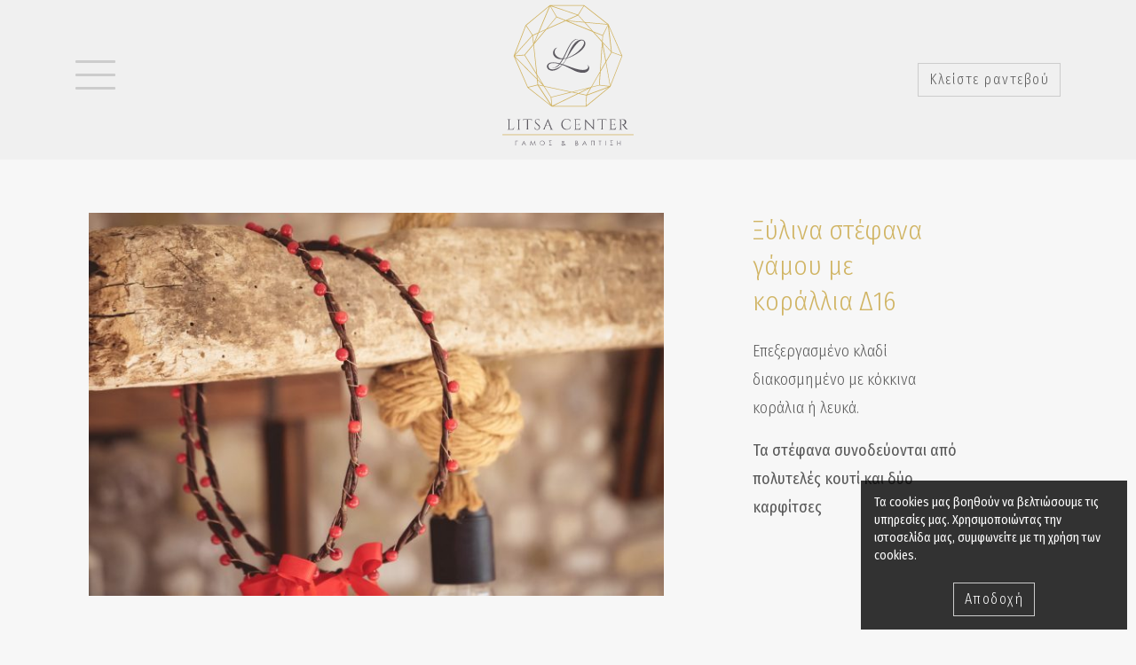

--- FILE ---
content_type: text/html; charset=UTF-8
request_url: https://www.litsacenter.gr/%CE%BE%CF%85%CE%BB%CE%B9%CE%BD%CE%B1-%CF%83%CF%84%CE%B5%CF%86%CE%B1%CE%BD%CE%B1-%CE%B3%CE%B1%CE%BC%CE%BF%CF%85-%CE%BC%CE%B5-%CE%BA%CE%BF%CF%81%CE%B1%CE%BB%CE%BB%CE%B9%CE%B1-%CE%B416-%CE%B3%CE%B1%CE%BC%CE%BF%CF%82/prod-el-1553
body_size: 3812
content:
<!DOCTYPE html>
<html lang="el">
    <head>
		<!-- Facebook Pixel Code -->
<script>
!function(f,b,e,v,n,t,s)
{if(f.fbq)return;n=f.fbq=function(){n.callMethod?
n.callMethod.apply(n,arguments):n.queue.push(arguments)};
if(!f._fbq)f._fbq=n;n.push=n;n.loaded=!0;n.version='2.0';
n.queue=[];t=b.createElement(e);t.async=!0;
t.src=v;s=b.getElementsByTagName(e)[0];
s.parentNode.insertBefore(t,s)}(window,document,'script',
'https://connect.facebook.net/en_US/fbevents.js');
 fbq('init', '315299980630193'); 
fbq('track', 'PageView');
</script>
<noscript>
 <img height="1" width="1" 
src="https://www.facebook.com/tr?id=315299980630193&ev=PageView
&noscript=1"/>
</noscript>
<!-- End Facebook Pixel Code -->
		<meta http-equiv="Content-Type" content="text/html; charset=UTF-8">
		<meta name="viewport" content="width=device-width, initial-scale=1.0">
		<title>Ξύλινα στέφανα γάμου με κοράλλια δ16</title>
		<meta name="description" content="Επεξεργασμένο κλαδί διακοσμημένο με κόκκινα  κοράλια ή λευκά. <p></p> <p><strong>τα στέφανα συνοδεύονται από πολυτελές κουτί και δύο καρφίτσες" />
        <meta name="facebook-domain-verification" content="qmtesumltn8w347nwv41xu8t3tzv1n" />

		<link rel="shortcut icon"	 href="/images/favicon/favicon.ico" />
		<link rel="apple-touch-icon" href="/images/favicon/apple-touch-icon.png" />
		

		<link rel="canonical" href="https://www.litsacenter.gr/ξυλινα-στεφανα-γαμου-με-κοραλλια-δ16-γαμος/prod-el-1553" /><meta property="og:type" content="product" />
<meta property="og:title" content="Ξύλινα στέφανα γάμου με κοράλλια δ16" />
<meta property="og:description" content="Επεξεργασμένο κλαδί διακοσμημένο με κόκκινα  κοράλια ή λευκά. <p></p> <p><strong>τα στέφανα συνοδεύονται από πολυτελές κουτί και δύο καρφίτσες" />
<meta property="og:image" content="https://www.litsacenter.gr//uploads/files/prod_D16_950.jpg" />
<meta property="twitter:type" content="product" />
<meta property="twitter:title" content="Ξύλινα στέφανα γάμου με κοράλλια δ16" />
<meta property="twitter:description" content="Επεξεργασμένο κλαδί διακοσμημένο με κόκκινα  κοράλια ή λευκά. <p></p> <p><strong>τα στέφανα συνοδεύονται από πολυτελές κουτί και δύο καρφίτσες" />
<meta property="twitter:image" content="https://www.litsacenter.gr//uploads/files/prod_D16_950.jpg" />

			<link rel="stylesheet" type="text/css" href="/source/compressedAllCssFiles.css?v=1" media="all" />
			<noscript>
				<link rel="stylesheet" type="text/css" href="https://fonts.googleapis.com/css?family=Fira+Sans+Condensed:300,400&subset=greek" />
			</noscript>		<!--[if lte IE 9]><script>location.href="/browser.php";</script><![endif]-->
		<!-- Facebook Pixel Code -->
<script>
!function(f,b,e,v,n,t,s)
{if(f.fbq)return;n=f.fbq=function(){n.callMethod?
n.callMethod.apply(n,arguments):n.queue.push(arguments)};
if(!f._fbq)f._fbq=n;n.push=n;n.loaded=!0;n.version='2.0';
n.queue=[];t=b.createElement(e);t.async=!0;
t.src=v;s=b.getElementsByTagName(e)[0];
s.parentNode.insertBefore(t,s)}(window, document,'script',
'https://connect.facebook.net/en_US/fbevents.js');
fbq('init', '382066246991655');
fbq('track', 'PageView');
</script>
<noscript><img height="1" width="1" style="display:none"
src="https://www.facebook.com/tr?id=382066246991655&ev=PageView&noscript=1"
/></noscript>
<!-- End Facebook Pixel Code -->
    </head>
<body  >
	<div id="pageloader"><div class="spinonediv"></div></div>

	<header id="menuHeader">
		<div class="header-container">
			<div class="header-main">
				<div class="bg-light navbar-light">
					<div class="container row-top">
						<div class="menu-items row flex-nowrap justify-content-between align-items-center">
							<div class="col-md-4 openMenuArea">
								<div class="navbar-toggler openMenuPanel">
									<span></span>
									<span></span>
									<span></span>
								</div>
							</div>
							<div class="col-md-4 text-center">
								<a href="/" class="header-logo">
									<img alt="logo" src="/images/logo.svg" class="big" /><img alt="logo" src="/images/logo_small.svg" class="small" /><img alt="logo" src="/images/logo.svg" class="default" />								</a>
							</div>
							<div class="col-md-4 text-right callUsForAnAppointmentCol">
								<div class="callUsForAnAppointmentArea">
									<a href="#" class="btn openAppointmentPanel" >Κλείστε ραντεβού</a>
								</div>
							</div>
						</div>
					</div>
				</div>
			</div>
		</div>
	</header>

	<div id="mySidenav" class="sidenav">
		<div class="sidenav-center">
			<div class="sidenav-middle">
				<div class="container">

					<div class="mainPanel">
						<div class="mainMenu">
							<ul class="navbar-nav mr-auto">
								
										<li class="nav-item">
											<a class="nav-link " href="/bridal-collection/list-el-13">BRIDAL COLLECTION</a>
										</li>
										<li class="nav-item">
											<a class="nav-link " href="/previous-bridal-collection/list-el-55">PREVIOUS BRIDAL COLLECTION</a>
										</li>
										<li class="nav-item">
											<a class="nav-link active" href="/γαμος/list-el-1">ΓΑΜΟΣ</a>
										</li>
										<li class="nav-item">
											<a class="nav-link " href="/βαπτιση/list-el-2">ΒΑΠΤΙΣΗ</a>
										</li>								<li class="nav-item">
									<a class="nav-link " href="/διακοσμηση-γαμος/1">ΔΙΑΚΟΣΜΗΣΗ</a>
								</li>
								<li class="nav-item">
									<a class="nav-link " href="/real-brides/el">REAL BRIDES</a>
								</li>
								<li class="nav-item">
									<a class="nav-link " href="/blog/el">BLOG</a>
								</li>
								<li class="nav-item">
									<a class="nav-link " href="/profile/el">ΠΡΟΦΙΛ</a>
								</li>
								<li class="nav-item">
									<a class="nav-link " href="/contact/el">ΕΠΙΚΟΙΝΩΝΙΑ</a>
								</li>

								<li class="nav-item callUsForAnAppointmentMenuOpt">
									<a href="#" class="btn openAppointmentPanelMenu" >Κλείστε ραντεβού</a>
								</li>
															</ul>
						</div>
					</div>
				</div>
			</div>
		</div>
	</div>

	<div id="mySideAppointment" class="sidenav">
		<div class="sidenav-center">
			<div class="sidenav-middle">
				<div class="container">

					<div class="mainPanel">
						<div class="callUsForAnAppointment">
							<div class="container">
								<div class="containerMini">
									<div class="text-center">
										<h3>Ραντεβού για πρόβα νυφικού</h3>
										<p>Κλείστε το ραντεβού σας για να σας βοηθήσουμε να βρείτε το νυφικό που σας ταιριάζει!</p>
									</div>
									<div class="gap-20"></div>
									<form id="appointmentForm" action="/%CE%BE%CF%85%CE%BB%CE%B9%CE%BD%CE%B1-%CF%83%CF%84%CE%B5%CF%86%CE%B1%CE%BD%CE%B1-%CE%B3%CE%B1%CE%BC%CE%BF%CF%85-%CE%BC%CE%B5-%CE%BA%CE%BF%CF%81%CE%B1%CE%BB%CE%BB%CE%B9%CE%B1-%CE%B416-%CE%B3%CE%B1%CE%BC%CE%BF%CF%82/prod-el-1553" method="POST">
										<div id="appointmentFormResp"></div>
										<div class="row">
											<div class="col-md-12">
												<div class="form-group">
													<div class="field">
														<input type="text" name="appointmentName" id="appointmentName" class="form-control" >
														<span class="floating-label">Ονοματεπώνυμο *</span>
													</div>
													<span class="error-hint">Συμπληρώστε το ονοματεπώνυμό σας.</span>
												</div>
												<div class="form-group">
													<div class="field">
														<input type="text" name="appointmentPhone" id="appointmentPhone" class="form-control" >
														<span class="floating-label">Τηλέφωνο *</span>
													</div>
													<span class="error-hint">Παρακαλώ συμπληρώστε το τηλέφωνό σας</span>
												</div>
												<div class="form-group">
													<div class="field">
														<input type="text" name="appointmentEmail" id="appointmentEmail" class="form-control" >
														<span class="floating-label">Email *</span>
													</div>
													<span class="error-hint err1">Συμπληρώστε το email σας.</span>
													<span class="error-hint err2">Το email σας δεν είναι αποδεκτό.</span>
												</div>
												<div class="form-group">
													<div class="field">
														<textarea name="appointmentNotes" id="appointmentNotes" class="form-control"></textarea>
														<span class="floating-label">Σημειώσεις</span>
													</div>
												</div>
												<div class="clearfix"></div>
											</div>
										</div>
										<div class="gap-20"></div>
										<div class="clearfix"></div>
										<div class="text-center">
											<div id="recaptcha-2" class="g-recaptcha" data-sitekey="6LcGY5YUAAAAAGVJ1Md_4lRd-pITS8eLweo02BbJ" data-callback="sendAppointmentEmail" data-size="invisible"></div>
											<button class="btn sendAppointmentBtn btn-block btn-dark" id="appointmentFormSubmit" >ΑΠΟΣΤΟΛΗ</button>
										</div>
										<div class="clearfix"></div>
										<input type="hidden" name="sendAppointmentForm" value="true" />
									</form>
								</div>
							</div>
						</div>
					</div>

				</div>
			</div>
		</div>
	</div>

	<div id="menuPageOverlay"></div>
	<div class="pageContent productSection">
		<div class="container">
			<div class="sticky_parent">
				<div class="productImageList">
					
						<div class="imgContainer">
							<img src="/uploads/files/prod_D16_950.jpg" alt="Ξύλινα στέφανα γάμου με κοράλλια Δ16">
						</div>
						<div class="imgContainer">
							<img src="/uploads/files/prod_d17_950.jpg" alt="Ξύλινα στέφανα γάμου με κοράλλια Δ16">
						</div>				</div>
				<div id="prodSidebar">	
					<div class="prod_details_opts">
						<h1>Ξύλινα στέφανα γάμου με κοράλλια Δ16</h1>
						<div class="clearfix"></div>
												
							<div class="productInformation">
								Επεξεργασμένο κλαδί διακοσμημένο με κόκκινα  κοράλια ή λευκά.
<p></p>
<p><strong>Τα στέφανα συνοδεύονται από πολυτελές κουτί και δύο καρφίτσες
								<div class="clearfix"></div>
							</div>						
						<div class="clearfix"></div>
					</div>
					<div class="clearfix"></div>
				</div>
			</div>
		
			<div class="clearfix"></div>
		</div>
	</div>

	
			<div id="suggestedProducts" class="customContainer">
				<div class="container">
					<h3>Δείτε Επίσης</h3>
					<div class="row">
							<div class="col-md-3">
								<div class="prodThumbList">
									<div class="imageContainer">
										<img class="imageLazy" data-src="/uploads/files/prod_L34v_430.jpg" src="/images/prod_thumb.png" alt="Λευκόχρυσα στέφανα με ροζ χρυσή βέργα και μαργαρίτες Λ34β" />
										<a href="/λευκοχρυσα-στεφανα-με-ροζ-χρυση-βεργα-και-μαργαριτες-λ34β-γαμος/prod-el-1562">&nbsp;</a>
									</div>
									<div class="productDetails">
										<a href="/λευκοχρυσα-στεφανα-με-ροζ-χρυση-βεργα-και-μαργαριτες-λ34β-γαμος/prod-el-1562" class="pTitle">Λευκόχρυσα στέφανα με ροζ χρυσή βέργα και μαργαρίτες Λ34β</a>
									</div>
								</div>
								<div class="clearfix"></div>
							</div>
							<div class="col-md-3">
								<div class="prodThumbList">
									<div class="imageContainer">
										<img class="imageLazy" data-src="/uploads/files/prod_AS09_430.jpg" src="/images/prod_thumb.png" alt="Στέφανα γάμου ασημένια ΑΣ09" />
										<a href="/στεφανα-γαμου-ασημενια-ασ09-γαμος/prod-el-1572">&nbsp;</a>
									</div>
									<div class="productDetails">
										<a href="/στεφανα-γαμου-ασημενια-ασ09-γαμος/prod-el-1572" class="pTitle">Στέφανα γάμου ασημένια ΑΣ09</a>
									</div>
								</div>
								<div class="clearfix"></div>
							</div>
							<div class="col-md-3">
								<div class="prodThumbList">
									<div class="imageContainer">
										<img class="imageLazy" data-src="/uploads/files/prod_AS52_430.jpg" src="/images/prod_thumb.png" alt="Ασημένια στέφανα με ροζ χρυσή βέργα και μαργαρίτες ΑΣ52" />
										<a href="/ασημενια-στεφανα-με-ροζ-χρυση-βεργα-και-μαργαριτες-ασ52-γαμος/prod-el-1575">&nbsp;</a>
									</div>
									<div class="productDetails">
										<a href="/ασημενια-στεφανα-με-ροζ-χρυση-βεργα-και-μαργαριτες-ασ52-γαμος/prod-el-1575" class="pTitle">Ασημένια στέφανα με ροζ χρυσή βέργα και μαργαρίτες ΑΣ52</a>
									</div>
								</div>
								<div class="clearfix"></div>
							</div>
							<div class="col-md-3">
								<div class="prodThumbList">
									<div class="imageContainer">
										<img class="imageLazy" data-src="/uploads/files/prod_S_1103_430.jpg" src="/images/prod_thumb.png" alt="Στέφανα Γάμου Ασημένια Σ1103" />
										<a href="/στεφανα-γαμου-ασημενια-σ1103-γαμος/prod-el-1586">&nbsp;</a>
									</div>
									<div class="productDetails">
										<a href="/στεφανα-γαμου-ασημενια-σ1103-γαμος/prod-el-1586" class="pTitle">Στέφανα Γάμου Ασημένια Σ1103</a>
									</div>
								</div>
								<div class="clearfix"></div>
							</div>
					</div>
				</div>
			</div>	<div class="clearfix"></div>

	<footer id="footer" >
		<div class="footer-container">
			<div class="container">
				<div class="row text-center">
					<div class="col-lg-12">
						<div>Φύλλα Χαλκίδας, 34100, Ελλάδα, <a href="tel:+302221052252">T: 2221052252</a>,
												<a href="tel:+0306985792144">K: 6985792144</a>,
												<a href="mailto:info@litsacenter.gr">E: info@litsacenter.gr</a> &nbsp;
												<a href="https://www.facebook.com/litsacenter/" target="_blank"><i class="fa fa-facebook"></i></a> &nbsp;
												<a href="https://www.instagram.com/litsacenter/" target="_blank"><i class="fa fa-instagram"></i></a>
						</div>
					</div>
				</div>
			</div>
			<div class="clearfix"></div>
			<div class="gap-10"></div>
			<div class="container text-center">
				<a href="/προστασια-προσωπικων-δεδομενων">Πολιτική Προστασίας Προσωπικών Δεδομένων</a>
			</div>
		</div>
		<div class="container">
			<div class="copyright">
				<div class="row">
					<div class="col-lg-12 col-md-12 col-sm-12 col-xs-12 text-center">
						Copyright &copy; 2019 - 2026 litsacenter.gr &nbsp;&bull;&nbsp;
						<a href="http://www.webart.gr/" target="_blank"  class="webart">
							Web Design Webart
						</a>
					</div>
				</div>
			</div>
		</div>
	</footer>
	
			<div id="cookiesOnSite">
				<p>Τα cookies μας βοηθούν να βελτιώσουμε τις υπηρεσίες μας. Χρησιμοποιώντας την ιστοσελίδα μας, συμφωνείτε με τη χρήση των cookies.</p>
				<div class="clearfix"></div>
				<div class="gap-20"></div>
				<div class="text-center">
					<button class="btn btn-cookie">Αποδοχή</button>
				</div>
			</div>
		<div class="modal fade" id="popUpHappyMomentModal" tabindex="-1" role="dialog" aria-labelledby="popUpHappyMomentModal" aria-hidden="true">
			<div class="modal-dialog modal-dialog-centered">
				<div class="modal-content">
					<div class="modal-body">
						<div class="popMessage text-center">
							<button type="button" class="close" data-dismiss="modal">&times;</button>
							<a href="https://www.happy-moment.gr/" target="_blank"><img src="/images/popup-Happy-Moment.jpg" ></a>
						</div>
					</div>
				</div>
			</div>
		</div>	<div class="clearfix"></div>
	<div id="popupToUser"></div>
	<a href="#" class="toTop" id="toTop">
		<i class="fa fa-angle-up"></i>
	</a>
	<div class="clearfix"></div>
	<script>
		var root 				= '/';
		var lang 				= 'el';
		var debug 				= '0';
		var googleFonts = '["Fira+Sans+Condensed:300,400&subset=greek"]';
		var happymomment = '';
	</script>
	<script src="/source/compressedAllJsFiles.js?v=3" ></script>		<!-- Global site tag (gtag.js) -->
		<script async src="https://www.googletagmanager.com/gtag/js?id=AW-677241890"></script>
		<script>
			window.dataLayer = window.dataLayer || [];
			function gtag(){dataLayer.push(arguments);}
			gtag('js', new Date());
			gtag('config', 'AW-677241890');
			
					gtag("event", "view_item", {
								"items": [ 
{ "id": "1553", "name": "Ξύλινα στέφανα γάμου με κοράλλια Δ16", "list_name": "litsacenter", "category": "Στέφανα", "quantity": "1", "price": "0"},
								]
					});		</script>
			</body>
</html>


--- FILE ---
content_type: image/svg+xml
request_url: https://www.litsacenter.gr/images/logo.svg
body_size: 2794
content:
<?xml version="1.0" encoding="utf-8"?>
<!-- Generator: Adobe Illustrator 18.0.0, SVG Export Plug-In . SVG Version: 6.00 Build 0)  -->
<!DOCTYPE svg PUBLIC "-//W3C//DTD SVG 1.1//EN" "http://www.w3.org/Graphics/SVG/1.1/DTD/svg11.dtd">
<svg version="1.1" id="Layer_1" xmlns="http://www.w3.org/2000/svg" xmlns:xlink="http://www.w3.org/1999/xlink" x="0px" y="0px"
	 width="100px" height="100px" viewBox="0 0 100 100" enable-background="new 0 0 100 100" xml:space="preserve">
<g>
	<g>
		<path fill="#5D5A61" d="M12.2,86.6l-0.6,1.7H7.3l0-0.1h0.1c0.4,0,0.7-0.3,0.7-0.7v-5.7c0-0.4-0.3-0.7-0.7-0.7H7.3l0-0.1h2.3l0,0.1
			H9.4c-0.4,0-0.7,0.3-0.7,0.7v6.2h1.5c1.1,0,1.5-0.6,1.8-1.4L12.2,86.6z"/>
		<path fill="#5D5A61" d="M16.5,88.3h-2.3l0-0.1h0.1c0.4,0,0.7-0.3,0.7-0.7v-5.7c0-0.4-0.3-0.6-0.7-0.6h-0.1l0-0.1h2.3l0,0.1h-0.1
			c-0.4,0-0.7,0.3-0.7,0.6v5.8c0,0.4,0.3,0.7,0.7,0.7h0.1L16.5,88.3z"/>
		<path fill="#5D5A61" d="M23.3,81c0.4,0,1.1-0.1,1.2-0.2v1.3l-0.1,0v-0.2c0-0.3-0.3-0.6-0.6-0.6h-2v6.2c0,0.4,0.3,0.6,0.7,0.6h0.1
			l0,0.1h-2.3l0-0.1h0.1c0.4,0,0.6-0.3,0.7-0.6v-6.2h-2c-0.3,0-0.6,0.3-0.6,0.6v0.2l-0.1,0v-1.3c0.2,0.1,0.8,0.2,1.2,0.2H23.3z"/>
		<path fill="#5D5A61" d="M29.8,85.2c0.4,0.4,0.5,0.8,0.5,1.3c0,1.1-0.7,1.9-1.9,1.9c-0.5,0-1.3-0.1-1.8-0.6c-0.1-0.3,0-1,0.1-1.4
			h0.1c-0.1,1.1,0.6,1.8,1.5,1.7c0.8,0,1.4-0.6,1.4-1.4c0-0.4-0.1-0.7-0.4-1l-2-1.8c-0.4-0.4-0.6-0.9-0.6-1.3c0-0.9,0.6-1.8,1.8-1.8
			c0.3,0,0.6,0,0.9,0.1h0.4v0.1v1.1h-0.1c0-0.7-0.5-1.1-1.2-1.1c-0.8,0-1.3,0.6-1.3,1.2c0,0.3,0.1,0.7,0.4,1L29.8,85.2z"/>
		<path fill="#5D5A61" d="M38.6,87.5c0.2,0.5,0.6,0.7,0.9,0.7h0.1v0.1h-2.3v-0.1h0.1c0.3,0,0.5-0.2,0.4-0.7l-0.7-1.8h-2.8l-0.7,1.8
			c-0.1,0.4,0.1,0.6,0.4,0.6h0.1v0.1H32v-0.1h0.1c0.3,0,0.7-0.2,0.9-0.7l2.4-5.6c0,0,0.4-0.8,0.4-1.1h0.1L38.6,87.5z M37,85.4
			l-1.2-3.3l-1.3,3.3H37z"/>
		<path fill="#5D5A61" d="M52,85.2l-0.1,1.6c-0.5,0.9-1.5,1.5-2.9,1.5c-2.2,0-3.7-1.5-3.7-3.8c0-2.2,1.5-3.8,3.8-3.8
			c1,0,1.8,0.3,2.5,0.7l0.2,1.5h-0.1c-0.3-1.2-1.3-1.9-2.6-1.9c-1.8,0-3,1.4-3,3.4c0,2.1,1.2,3.4,2.9,3.5
			C50.4,88.1,51.6,87.4,52,85.2L52,85.2z"/>
		<path fill="#5D5A61" d="M58.6,88.3h-4.3l0-0.1h0.1c0.4,0,0.7-0.3,0.7-0.7v-5.8c0-0.3-0.3-0.6-0.7-0.6h-0.1l0-0.1h3
			c0.4,0,1-0.1,1.2-0.2v0.3v0.2v0.8l-0.1,0v-0.2c0-0.3-0.3-0.6-0.6-0.6h-2.1v3.2h1.8c0.3,0,0.5-0.2,0.5-0.5v-0.2l0.1,0v1.6l-0.1,0
			v-0.2c0-0.3-0.2-0.5-0.5-0.5h-1.8v3.1h1.5c1.1,0,1.5-0.6,1.8-1.4h0.1L58.6,88.3z"/>
		<path fill="#5D5A61" d="M69.1,81l0,0.1h-0.2c-0.3,0-0.6,0.3-0.6,0.6v5.4c0,0.7,0.1,1.3,0.1,1.3h-0.1l-5.7-6v5.2
			c0,0.3,0.3,0.6,0.6,0.6h0.2l0,0.1h-2.1l0-0.1h0.2c0.3,0,0.6-0.3,0.6-0.6v-5.4c0-0.7-0.1-1.3-0.1-1.3h0.1l5.6,6v-5.1
			c0-0.3-0.3-0.6-0.6-0.6H67l0-0.1H69.1z"/>
		<path fill="#5D5A61" d="M75.8,81c0.4,0,1.1-0.1,1.2-0.2v1.3l-0.1,0v-0.2c0-0.3-0.3-0.6-0.6-0.6h-2v6.2c0,0.4,0.3,0.6,0.7,0.6h0.1
			l0,0.1h-2.3l0-0.1H73c0.4,0,0.6-0.3,0.7-0.6v-6.2h-2c-0.3,0-0.6,0.3-0.6,0.6v0.2l-0.1,0v-1.3c0.2,0.1,0.8,0.2,1.2,0.2H75.8z"/>
		<path fill="#5D5A61" d="M83.4,88.3h-4.3l0-0.1h0.1c0.4,0,0.7-0.3,0.7-0.7v-5.8c0-0.3-0.3-0.6-0.7-0.6h-0.1l0-0.1h3
			c0.4,0,1-0.1,1.2-0.2v0.3v0.2v0.8l-0.1,0v-0.2c0-0.3-0.3-0.6-0.6-0.6h-2.1v3.2h1.8c0.3,0,0.5-0.2,0.5-0.5v-0.2l0.1,0v1.6l-0.1,0
			v-0.2c0-0.3-0.2-0.5-0.5-0.5h-1.8v3.1H82c1.1,0,1.5-0.6,1.8-1.4H84L83.4,88.3z"/>
		<path fill="#5D5A61" d="M89,81c1.3,0,2,0.7,2,1.9c0,1-0.8,2-1.8,2c0.2,0.1,0.5,0.4,0.7,0.7c0,0,0.9,1.3,1.3,1.7
			c0.4,0.5,0.8,0.8,1.4,0.8v0.1h-0.6c-1,0-1.5-0.5-1.8-0.9c-0.1-0.1-1.3-1.8-1.4-1.9c-0.3-0.3-0.6-0.7-1-0.7v-0.1c0,0,0.2,0,0.5,0
			c0.5,0,1.3-0.1,1.6-1.1c0-0.1,0.1-0.4,0.1-0.6c0-0.9-0.5-1.5-1.3-1.6c-0.5,0-1.2,0-1.3,0v6.2c0,0.4,0.3,0.7,0.7,0.7h0.1l0,0.1
			h-2.3l0-0.1h0.1c0.4,0,0.7-0.3,0.7-0.6v-5.7c0-0.4-0.3-0.7-0.7-0.7h-0.1l0-0.1L89,81z"/>
	</g>
</g>
<g>
	<path fill="#6E6A73" d="M14.6,96.4h-1.3v3h-0.3v-3.3h1.7V96.4z"/>
	<path fill="#6E6A73" d="M18.9,96.1l1.6,3.3h-0.4l-0.5-1.1h-1.4l-0.5,1.1h-0.4L18.9,96.1L18.9,96.1z M18.9,96.8L18.3,98h1.1
		L18.9,96.8z"/>
	<path fill="#6E6A73" d="M23.3,99.4l0.5-3.3h0.1l1.4,2.7l1.3-2.7h0.1l0.5,3.3h-0.3L26.4,97l-1.2,2.4h-0.1L24,97l-0.3,2.4H23.3z"/>
	<path fill="#6E6A73" d="M31.8,96c0.5,0,0.9,0.2,1.3,0.5c0.3,0.3,0.5,0.7,0.5,1.2c0,0.5-0.2,0.9-0.5,1.2c-0.3,0.3-0.8,0.5-1.2,0.5
		c-0.5,0-0.9-0.2-1.2-0.5c-0.3-0.3-0.5-0.7-0.5-1.2c0-0.3,0.1-0.6,0.2-0.9c0.2-0.3,0.4-0.5,0.6-0.6C31.2,96.1,31.5,96,31.8,96z
		 M31.8,96.3c-0.2,0-0.5,0.1-0.7,0.2c-0.2,0.1-0.4,0.3-0.5,0.5c-0.1,0.2-0.2,0.5-0.2,0.7c0,0.4,0.1,0.7,0.4,1c0.3,0.3,0.6,0.4,1,0.4
		c0.3,0,0.5-0.1,0.7-0.2c0.2-0.1,0.4-0.3,0.5-0.5c0.1-0.2,0.2-0.5,0.2-0.7c0-0.3-0.1-0.5-0.2-0.7c-0.1-0.2-0.3-0.4-0.5-0.5
		C32.3,96.4,32.1,96.3,31.8,96.3z"/>
	<path fill="#6E6A73" d="M38.5,99.4h-1.9l0.9-1.7l-0.9-1.7h1.9v0.3h-1.4l0.7,1.3l-0.8,1.3h1.4V99.4z"/>
	<path fill="#6E6A73" d="M47.9,98.2l0.2,0.2c-0.1,0.1-0.3,0.2-0.4,0.3c0.1,0.1,0.2,0.2,0.4,0.3c0.1,0.1,0.2,0.2,0.3,0.3h-0.5
		L47.4,99c-0.3,0.2-0.5,0.4-0.7,0.4c-0.2,0.1-0.4,0.1-0.5,0.1c-0.3,0-0.5-0.1-0.6-0.2c-0.2-0.1-0.2-0.3-0.2-0.6
		c0-0.2,0.1-0.3,0.2-0.5c0.1-0.2,0.3-0.4,0.6-0.6c-0.2-0.2-0.3-0.4-0.4-0.5c-0.1-0.1-0.1-0.2-0.1-0.3c0-0.2,0.1-0.3,0.2-0.4
		c0.1-0.1,0.3-0.2,0.6-0.2c0.1,0,0.3,0,0.4,0.1c0.1,0.1,0.2,0.1,0.3,0.2c0.1,0.1,0.1,0.2,0.1,0.3c0,0.1,0,0.2-0.1,0.4
		c-0.1,0.1-0.2,0.3-0.5,0.5l0.5,0.5l0.3,0.3C47.6,98.4,47.8,98.3,47.9,98.2z M46.4,97.8c-0.3,0.2-0.5,0.4-0.6,0.5
		c-0.1,0.1-0.1,0.2-0.1,0.3c0,0.1,0.1,0.2,0.2,0.3c0.1,0.1,0.2,0.1,0.4,0.1c0.1,0,0.2,0,0.3-0.1c0.2-0.1,0.4-0.2,0.6-0.4l-0.5-0.5
		C46.6,98.1,46.5,98,46.4,97.8z M46.4,97.4c0.2-0.1,0.3-0.2,0.4-0.4c0.1-0.1,0.1-0.2,0.1-0.2c0-0.1,0-0.1-0.1-0.2
		c-0.1-0.1-0.2-0.1-0.3-0.1c-0.1,0-0.2,0-0.3,0.1c-0.1,0.1-0.1,0.1-0.1,0.2c0,0.1,0,0.1,0,0.2C46.2,97.1,46.3,97.3,46.4,97.4z"/>
	<path fill="#6E6A73" d="M55.2,96.1h0.7c0.3,0,0.5,0,0.6,0.1s0.3,0.2,0.3,0.3c0.1,0.1,0.1,0.3,0.1,0.4c0,0.1,0,0.3-0.1,0.4
		c-0.1,0.1-0.2,0.2-0.3,0.3c0.2,0.1,0.3,0.1,0.4,0.2c0.1,0.1,0.2,0.2,0.2,0.3c0.1,0.1,0.1,0.2,0.1,0.4c0,0.3-0.1,0.5-0.3,0.7
		c-0.2,0.2-0.5,0.3-0.8,0.3h-0.9V96.1z M55.5,96.4v1.1h0.2c0.2,0,0.4,0,0.5-0.1c0.1,0,0.2-0.1,0.3-0.2c0.1-0.1,0.1-0.2,0.1-0.3
		c0-0.2-0.1-0.3-0.2-0.4c-0.1-0.1-0.3-0.1-0.5-0.1H55.5z M55.5,97.8v1.3h0.4c0.2,0,0.4,0,0.5-0.1c0.1,0,0.2-0.1,0.3-0.2
		c0.1-0.1,0.1-0.2,0.1-0.3c0-0.1,0-0.3-0.1-0.4s-0.2-0.2-0.4-0.2c-0.1,0-0.3,0-0.6,0H55.5z"/>
	<path fill="#6E6A73" d="M61.7,96.1l1.6,3.3h-0.4l-0.5-1.1h-1.4l-0.5,1.1H60L61.7,96.1L61.7,96.1z M61.6,96.8L61.1,98h1.1L61.6,96.8
		z"/>
	<path fill="#6E6A73" d="M68.6,99.4h-0.3v-3h-1.7v3h-0.3v-3.3h2.4V99.4z"/>
	<path fill="#6E6A73" d="M71.6,96.4v-0.3h1.8v0.3h-0.7v3h-0.3v-3H71.6z"/>
	<path fill="#6E6A73" d="M76.3,96.1h0.3v3.3h-0.3V96.1z"/>
	<path fill="#6E6A73" d="M81.6,99.4h-1.9l0.9-1.7l-0.9-1.7h1.9v0.3h-1.4l0.7,1.3l-0.8,1.3h1.4V99.4z"/>
	<path fill="#6E6A73" d="M84.7,96.1h0.3v1.4h1.7v-1.4h0.3v3.3h-0.3v-1.6h-1.7v1.6h-0.3V96.1z"/>
</g>
<rect x="3.8" y="91.6" fill="#D1B464" width="92.4" height="0.5"/>
<g>
	<path fill="#5D5A61" d="M42.4,30.4c-2.2,1.4-2.4,4.1-0.5,5.9c6.6,6.6,22.2-7.3,19-10.5c-2.4-2.4-7.5,4.9-12.1,12.9s-9,8.2-10.8,7.9
		c-1.8-0.3-3.1-1.8-2.8-3.2c0.2-1.4,1.8-4.9,14.4-0.1c4.1,1.6,8.1,2.9,10.9,2.9c3.6,0,4.6-2.1,3.1-3.7c2.8,1.6,1.2,5.7-3,5.7
		c-5,0-8.4-3-13.2-5c-5-2.1-11.2-2.9-11.2,0.3c0,4,8.5,2.9,12.2-4.7c1.8-3.8,3.3-7.5,5.1-10.1c2.6-3.8,6.3-4.8,7.9-3.2
		c5.2,5.2-14.6,17.3-20.6,11.6C38,34.5,40,30.7,42.4,30.4z"/>
	<path fill="#5D5A61" d="M57.2,24.5c-7.7-1.6-10,20.8-18.5,20.4C48,45.9,49.6,24,57.2,24.5z"/>
</g>
<path fill="#D1B464" d="M78.5,13.9L61.4,0.5H37.2L20.1,14.6l-8.4,21.7l9.8,22.4l17.1,13.4h24.2L79.9,58l8.4-21.7L78.5,13.9z
	 M87.6,35.9l-6.7-2.4l-2.1-17.8L87.6,35.9z M66.2,58.2l-13.5,3.4l-19.4-4.1l-5-8.1L26,28.2l8.7-10.4l13.7-6.1l19.1,7.7l6.4,7.2
	l-1.4,20.7L66.2,58.2z M72.4,48.3l-0.6,8.5l-5,1.2L72.4,48.3z M65.7,58.9L63,63.7L58,62.7L65.7,58.9z M57.3,62.5l-3.6-0.8l10.5-2.6
	L57.3,62.5z M51.6,61.8l-13.5,3.4L33.6,58L51.6,61.8z M32.4,57.2L29,56.5l-0.3-3.1L32.4,57.2z M28.6,52.7l-0.2-2.3l3.5,5.6
	L28.6,52.7z M25.9,27.2l-0.6-5.2l3.4-1.5L25.9,27.2z M29.4,20.1l4.4-2l-7.2,8.6L29.4,20.1z M27.7,48.4l-8-12.7l5.9-7L27.7,48.4z
	 M35.4,16.9L42,9.1l5.8,2.3L35.4,16.9z M49.3,11.3l7.8-3.5l4.1,4.5L49.3,11.3z M61.6,12.8l5.2,5.7l-16.7-6.7L61.6,12.8z M68.5,19.8
	l5.8,2.3L74,25.9L68.5,19.8z M74.3,28.4l2.1,12.1L73,46.3L74.3,28.4z M74.6,27.2l5.8,6.4l-3.6,6.2L74.6,27.2z M80.3,32.9l-5.9-6.5
	l0.3-4.4l3.4-7.1L80.3,32.9z M74.4,21.6L67.8,19l-5.5-6.1L78,14.3L74.4,21.6z M77.5,13.8l-15.7-1.4l-4.4-4.9l3.9-6.4L77.5,13.8z
	 M60.9,1L57,7.2L38.8,1H60.9z M56.5,7.5l-8.1,3.6l-6.3-2.5l-4.3-7.4L56.5,7.5z M37.4,1.3l4.3,7.5l-7.2,8.6l-4.8,2.1L37.4,1.3z
	 M36.7,1.5L29,19.8l-3.8,1.7l-4.5-6.7L36.7,1.5z M20.4,15.2l4.4,6.5L12.7,35.2L20.4,15.2z M24.9,22.3l0.6,5.7l-6.2,7.4L12.6,36
	L24.9,22.3z M19.3,35.9l8.5,13.6l0.3,2.7L12.5,36.5L19.3,35.9z M12.7,37.3l15.4,15.6l0.4,3.6l-6.7,1.7L12.7,37.3z M22.2,58.6
	l6.4-1.6l9,13.8L22.2,58.6z M29.3,57l3.7,0.8l4.8,7.7l0.6,5.4L29.3,57z M38.3,65.6L52.7,62l3.9,0.8l-17.7,8.6L38.3,65.6z M62.5,71.6
	H39.7L57.3,63l5.5,1.2L62.5,71.6z M62.9,71.3l0.4-7.1l15.1-5.6L62.9,71.3z M63.6,63.5l2.9-5l5.6-1.4l6.6,0.8L63.6,63.5z M72.3,56.7
	l0.7-9.4l3.6-6.2l2.9,16.4L72.3,56.7z M79.8,57l-2.9-16.4l3.9-6.7l7,2.5L79.8,57z"/>
</svg>


--- FILE ---
content_type: image/svg+xml
request_url: https://www.litsacenter.gr/images/logo_small.svg
body_size: 1057
content:
<?xml version="1.0" encoding="utf-8"?>
<!-- Generator: Adobe Illustrator 18.0.0, SVG Export Plug-In . SVG Version: 6.00 Build 0)  -->
<!DOCTYPE svg PUBLIC "-//W3C//DTD SVG 1.1//EN" "http://www.w3.org/Graphics/SVG/1.1/DTD/svg11.dtd">
<svg version="1.1" id="Layer_1" xmlns="http://www.w3.org/2000/svg" xmlns:xlink="http://www.w3.org/1999/xlink" x="0px" y="0px"
	 width="100px" height="100px" viewBox="0 0 100 100" enable-background="new 0 0 100 100" xml:space="preserve">
<g>
	<g>
		<path fill="#5D5A61" d="M40.2,42.4c-2.9,1.8-3.1,5.3-0.7,7.6c8.5,8.5,28.8-9.4,24.6-13.6c-3-3-9.7,6.3-15.6,16.7
			s-11.6,10.6-14,10.2c-2.4-0.4-4-2.3-3.7-4.1s2.4-6.4,18.6-0.2c5.3,2,10.5,3.8,14.1,3.8c4.7,0,6-2.8,4-4.8c3.6,2.1,1.6,7.3-3.9,7.3
			c-6.5,0-10.8-3.9-17-6.5c-6.5-2.7-14.5-3.7-14.5,0.4c0,5.1,11,3.7,15.8-6.1c2.4-4.9,4.3-9.7,6.5-13c3.4-4.9,8.2-6.2,10.3-4.1
			c6.7,6.7-18.9,22.3-26.7,15C34.4,47.7,37,42.8,40.2,42.4z"/>
		<path fill="#5D5A61" d="M59.4,34.8c-10-2-12.9,27-24,26.4C47.4,62.4,49.5,34.2,59.4,34.8z"/>
	</g>
	<path fill="#D1B464" d="M86.9,21.1L64.8,3.7H33.5L11.4,21.9L0.5,50l12.6,28.9l22.1,17.3h31.3l22.1-18.2L99.5,50L86.9,21.1z
		 M98.6,49.5l-8.7-3.2l-2.7-23L98.6,49.5z M70.9,78.3l-17.5,4.4l-25.1-5.3l-6.5-10.4l-2.9-27.4L30.3,26L48,18.1l24.7,10l8.3,9.3
		l-1.9,26.8L70.9,78.3z M79,65.5l-0.8,10.9l-6.5,1.6L79,65.5z M70.4,79.3l-3.6,6.2l-6.4-1.4L70.4,79.3z M59.4,83.9l-4.6-1l13.5-3.4
		L59.4,83.9z M52.1,83l-17.5,4.4l-5.8-9.3L52.1,83z M27.2,77.1l-4.4-0.9l-0.4-3.9L27.2,77.1z M22.3,71.2l-0.3-3l4.5,7.2L22.3,71.2z
		 M18.8,38.2l-0.7-6.8l4.4-2L18.8,38.2z M23.3,29.1l5.7-2.5l-9.3,11.1L23.3,29.1z M21.1,65.7L10.8,49.3l7.6-9.1L21.1,65.7z M31.2,25
		l8.5-10.2l7.5,3L31.2,25z M49.1,17.6l10.1-4.5l5.2,5.8L49.1,17.6z M65,19.6l6.7,7.4l-21.6-8.7L65,19.6z M73.9,28.6l7.5,3L81,36.5
		L73.9,28.6z M81.4,39.8l2.7,15.7L79.8,63L81.4,39.8z M81.8,38.3l7.5,8.3l-4.6,8L81.8,38.3z M89.2,45.6l-7.6-8.5l0.4-5.6l4.4-9.2
		L89.2,45.6z M81.6,31L73,27.6l-7.1-7.9l20.3,1.8L81.6,31z M85.6,20.9l-20.3-1.8l-5.7-6.3l5.1-8.3L85.6,20.9z M64.1,4.3l-5,8.1
		L35.5,4.3H64.1z M58.4,12.8L48,17.5l-8.1-3.3l-5.5-9.6L58.4,12.8z M33.6,4.7l5.6,9.7l-9.3,11.1l-6.2,2.8L33.6,4.7z M32.8,5
		l-10,23.6l-5,2.2L12,22.2L32.8,5z M11.7,22.8l5.7,8.4L1.7,48.6L11.7,22.8z M17.5,32l0.8,7.4l-8.1,9.6l-8.7,0.7L17.5,32z M10.3,49.5
		l11,17.6l0.4,3.4L1.5,50.3L10.3,49.5z M1.8,51.4l19.9,20.1l0.5,4.7l-8.6,2.2L1.8,51.4z M14,78.9l8.3-2.1l11.7,17.8L14,78.9z
		 M23.2,76.9l4.8,1l6.2,9.9l0.7,6.9L23.2,76.9z M34.8,87.9l18.7-4.7l5,1.1L35.6,95.5L34.8,87.9z M66.1,95.7H36.7l22.8-11.1l7.1,1.5
		L66.1,95.7z M66.7,95.3l0.5-9.2l19.5-7.3L66.7,95.3z M67.6,85.3l3.7-6.4l7.2-1.8l8.5,1L67.6,85.3z M78.9,76.5l0.8-12.1l4.6-8
		L88,77.5L78.9,76.5z M88.5,76.8l-3.7-21.2l5-8.6l9,3.3L88.5,76.8z"/>
</g>
</svg>
